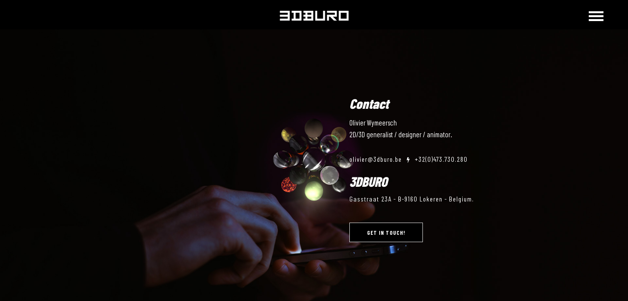

--- FILE ---
content_type: text/html
request_url: https://3dburo.be/contact.html
body_size: 2387
content:
<!DOCTYPE HTML>
<html lang="en">
    <head>
                <!-- Global site tag (gtag.js) - Google Analytics -->
                <script async src="https://www.googletagmanager.com/gtag/js?id=UA-28720835-1"></script>
                <script>
                window.dataLayer = window.dataLayer || [];
                function gtag(){dataLayer.push(arguments);}
                gtag('js', new Date());
                gtag('config', 'UA-28720835-1');
                </script>
        <!--=============== basic  ===============-->
        <meta charset="UTF-8">
        <title>3DBURO - New Media & Design Studio</title>
        <meta name="viewport" content="width=device-width, initial-scale=1.0, minimum-scale=1.0, maximum-scale=1.0, user-scalable=no">
        <meta name="robots" content="index, follow"/>
        <meta name="keywords" content=""/>
        <meta name="description" content=""/>
        <!--=============== css  ===============-->	
        <link type="text/css" rel="stylesheet" href="css/reset.css">
        <link type="text/css" rel="stylesheet" href="css/plugins.css">
        <link type="text/css" rel="stylesheet" href="css/style.css">
        <link type="text/css" rel="stylesheet" href="css/yourstyle.css">
        <!--=============== favicons ===============-->
        <link rel="shortcut icon" href="images/favicon.ico">
    </head>
    <body>
        <div class="loader">
            <div class="tm-loader">
                <div id="circle"></div>
            </div>
        </div>
        <!--================= main start ================-->
        <div id="main">
            <!--=============== header ===============-->
            <header>
                <!-- Nav button-->
                <div class="nav-button">
                    <span class="nos"></span>
                    <span class="ncs"></span>
                    <span class="nbs"></span>
                </div>
                <!-- Nav button end -->
                <!-- Logo--> 
                <div class="logo-holder">
                    <a href="index.html" class="abl ajaxPageSwitchBacklink"><img src="images/logo.svg" alt=""></a>
                </div>
                <!-- Logo  end--> 
                <!-- Header  title --> 
                <div class="header-title">
                    <h2><a class="ajax" href="#"></a></h2>
                </div>
                <!-- Header  title  end-->
                <!-- share -->
                <div class="show-share isShare">
                    <span>Share</span>
                    <i class="fa fa-share-alt-square"></i>            
                </div>
                <!-- share  end-->				
            </header>
            <!-- Header   end-->
            <!--=============== wrapper ===============-->	
            <div id="wrapper">
                <!--=============== content-holder ===============-->
                <div class="content-holder elem scale-bg2 transition3">
                    <!-- Page title -->
                    <div class="dynamic-title">Contact</div>
                    <!-- Page title  end--> 
                    <!--  Navigation --> 
                    <div class="nav-overlay"></div>
                    <div class="nav-inner isDown">
                        <nav>
                            <ul>
                                <li><a href="index.html" class="abl ajaxPageSwitchBacklink">Work</a> </li>
                                <li><a href="about.html" class="abl ajaxPageSwitchBacklink">About</a></li>
                                <li><a href="contact.html" class="abl ajaxPageSwitchBacklink">Contact</a></li>
                            </ul>
                        </nav>
                    </div>
                    <!--  Navigation end --> 



                    <!--  Content -->
                    <div class="content full-height">
                         <!--  fixed-column 
                    <div class="fixed-column">
                    <div class="bg" style="background-image:url(images/bg/1.jpg)" ></div>
                    </div>-->

                   <!-- <div class="bg" style="background-image:url(portfolio/images/LiquidShapeCycle_004_155.jpg)"></div> -->

                   <div class="bg" style="background-image:url(portfolio/images/BG_Contact_Hands_Mystical.jpg)"></div>
                    <!-- <video autoplay loop class="background-video"><source src="video/ORKA_001.mp4"  alt=""></video>-->

                    
        <!--  fixed-column end-->
                        <!--  wrapper-inner  --> 
                        <div class="wrapper-inner">
                            <!--  align-content  --> 
                            <div class="align-content">
                                <section>
                                       
                                   
                                    <div class="container small-container">
                                       <ul class="contact-list">
                                            <li><h3 class="dec-text">Contact</h3>
                                                <p>Olivier Wymeersch<br>2D/3D generalist / designer / animator.</p>
                                            </li>
                                            
                                            <li>
                                                <a href="mailto:olivier@3dburo.be" class="abl ajaxPageSwitchBacklink">olivier@3dburo.be</a>
                                                    &nbsp; &nbsp;
                                                    <i class="fa fa-bolt"></i>
                                                    &nbsp; &nbsp;
                                                    <a href="#" class="abl ajaxPageSwitchBacklink">+32(0)473.730.280</a>
                                                  <br>
                                                </li>
                                            
                                            <li><h3 class="dec-text">3DBURO</h3>
                                                <a href="#">Gasstraat 23A - B-9160 Lokeren - Belgium.</a>
                                            </li>
                                           
                                           
                                        </ul>
                                        <a href="#" class=" btn anim-button   trans-btn   transition  fl-l showform"><span>Get in touch!</span><i class="fa fa-keyboard-o"></i></a>
                                    </div>
                                </section>
                            </div>
                            <!--  align-content  end--> 
                            <!--  contact-form-holder  --> 
                            <div class="contact-form-holder">
                                <div class="close-contact"></div>
                                <div class="align-content">
                                    <section>
                                        <div id="contact-form">
                                            <!-- <h3 class="dec-text">Get In Touch!</h3> -->
                                            <div id="message"></div>
                                            <form method="post" action="php/contact.php" name="contactform" id="contactform">
                                                <input name="name" type="text" id="name"  onClick="this.select()" value="Name" >
                                                <input name="email" type="text" id="email" onClick="this.select()" value="E-mail" >            
												<input type="text"  name="phone" id="phone" onClick="this.select()" value="Phone" /> 
                                                <textarea name="comments"  id="comments" onClick="this.select()" >Message</textarea>
                                                    <div class="verify-wrap">
                                                        <span class="verify-text">Question: 3 + 4 = ?</span> 
                                                        <input name="verify" type="text" id="verify" onClick="this.select()" value="0" >
                                                    </div>   
                                                <button type="submit"  id="submit"><span>Send </span> <i class="fa fa-long-arrow-right"></i></button>          										           											
                                            </form>
                                        </div>
                                    </section>
                                </div>
                            </div>
                            <!--  contact-form-holder end -->
                        </div>
                       


                       
                       

                    <!--  Content  end --> 
                    <!-- share  -->
                    <div class="share-inner">
                        <div class="share-container  isShare"  data-share="['facebook','email','twitter','linkedin']"></div>
                        <div class="close-share"></div>
                    </div>
                    <!-- share end -->
                </div>
                <!-- Content holder  end -->
            </div>
            <!-- wrapper end -->
           <!--=============== footer ===============-->
           <footer>
            <div class="policy-box">
                <span>&#169; <a href="http://www.3dburo.be" alt="">3DBURO</a> 2012-2021.  /  All rights reserved.</span>
            </div>
            <div class="footer-social">
                <ul>
                    <li><a href="contact.html" target="_blank"><i class="fa fa-bolt"></i></a>
                    <li><a href="https://www.instagram.com/3dburo/" target="_blank"><i class="fa fa-instagram"></i></a>
                    <li><a href="https://www.facebook.com/3dburo" target="_blank" title="facebook"><i class="fa fa-facebook"></i></a></li>
                    <li><a href="https://vimeo.com/3dburo" target="_blank" title="Vimeo"><i class="fa fa-vimeo-square"></i></a></li>
                    <li><a href="http://be.linkedin.com/pub/olivier-wymeersch/27/291/200" target="_blank" title="Linkedin"><i class="fa fa-linkedin"></i></a></li>
                </ul>
            </div>
        </footer>
        <!-- footer end -->
    </div>
    <!-- Main end -->
    <!--=============== google map ===============-->
    <script src="https://maps.googleapis.com/maps/api/js?key=YOUR_API_KEY" type="text/javascript"></script> 
    <!--=============== scripts  ===============-->
    <script type="text/javascript" src="js/jquery.min.js"></script>
    <script type="text/javascript" src="js/plugins.js"></script>
    <script type="text/javascript" src="js/core.js"></script>
    <script type="text/javascript" src="js/scripts.js"></script>
</body>
</html>

--- FILE ---
content_type: text/css
request_url: https://3dburo.be/css/style.css
body_size: 8972
content:
@charset "utf-8";
/*======================================

 [ -Main Stylesheet-
  Theme: Dogma
  Version: 1.0
  Last change: 17/08/2018 ]
  	+++Fonts +++
	++++General Styles++++
	++++Typography ++++
	++++Page preload ++++
	++++Content Styles ++++
	++++Header ++++
	++++Navigation ++++
	++++Home pages ++++
	++++Services ++++
	++++Contact ++++
	++++Share ++++
	++++Footer ++++
	++++Portfolio+++++
	++++ Links ++++
	++++Blog ++++
	++++404 ++++
	++++Media ++++

*/
/*-------------Import fonts ---------------------------------------*/

@import url('https://fonts.googleapis.com/css?family=Barlow+Condensed:400,500,700,800');

/*
@font-face {
	font-family:'FuturaPT-Book';
	src: url('../fonts/FuturaPT-Book_gdi.eot');
	src: url('../fonts/FuturaPT-Book_gdi.eot?#iefix') format('embedded-opentype'),
		url('../fonts/FuturaPT-Book_gdi.woff') format('woff'),
		url('../fonts/FuturaPT-Book_gdi.ttf') format('truetype'),
		url('../fonts/FuturaPT-Book_gdi.svg#FuturaPT-Book') format('svg');
}
@font-face {
	font-family:'futurastd-bold';
	src: url('../fonts/futurastd-bold.eot');
	src: url('../fonts/futurastd-bold.eot?#iefix') format('embedded-opentype'),
		url('../fonts/futurastd-bold.woff') format('woff'),
		url('../fonts/futurastd-bold.ttf') format('truetype'),
		url('../fonts/futurastd-bold.svg#FuturaPT-Book') format('svg');
}*/

/*-------------General Style---------------------------------------*/
html{
	/* overflow-x:hidden !important; */
	height:100%;

	overflow-y: hidden !important; /* Hide vertical scrollbar */
    overflow-x: hidden !important; /* Hide horizontal scrollbar */
}
body{
	margin: 0;
	padding: 0;
	/*font-family: 'FuturaPT-Book';*/
	font-family: 'Barlow Condensed', sans-serif;
	font-weight: 400;
	font-size: 12px;
	color: #FFF;
	background:#000;
	height:100%;
	text-align:center;
}
@-o-viewport {width: device-width;}
@-ms-viewport {width: device-width;}
@viewport {width: device-width;}
/*--------------Typography--------------------------------------*/
h1 {
	font-size: 4.46666666667em;
	text-transform: uppercase;
	font-weight: 400;
	line-height: 1.17em;
}
h2 {
	font-size: 3.2em;
	font-weight: 300;
}
h3 {
	font-size: 2em;
}
h4 {
	font-size: 1.5em;
	font-weight: 200;
}
h5 {
	font-size: 1.0em;
	font-weight: 200;
}
h6 {
	font-size: 0.9em;
	font-weight: 200;
}
p {
	text-align:left;
	font-size:15px;
	line-height:24px;
	padding-bottom:10px;
}
blockquote {
	float:left;
	padding: 10px 20px;
	margin: 0 0 20px;
	font-size: 17.5px;
	border-left: 15px solid #eee;
}
blockquote p {
	font-family: Georgia, "Times New Roman", Times, serif;
	font-style:italic;
	color:#494949;
}


.break {
	border-top: 1px solid #494949;
	padding-top: 18px;
	padding-bottom: 18px;
}

.break-space {
	/*border-top: 1px solid #494949;*/
	padding-top: 18px;
	padding-bottom: 18px;
}

/* ---------Page preload--------------------------------------*/
.loader {
	position:fixed;
	top:50% !important;
	left:50%;
	width:50px;
	height:50px;
	z-index:100;
	margin-left:-25px;
}
.tm-loader,
.tm-loader #circle{
	width: 50px;
	height: 50px;
	-webkit-border-radius: 50%;
	-moz-border-radius: 50%;
	border-radius: 50%;
	background: none;
	-webkit-transform-origin: center center;
	    -ms-transform-origin: center center;
	    	transform-origin: center center;
}
.tm-loader {
	width: 50px;
	height: 50px;
	margin: -25px 0 0 -25px;
	position: absolute;
	top: 50%;
	left: 50%;
	-webkit-animation:preloader-outer 1.5s ease infinite;
	   -moz-animation:preloader-outer 1.5s ease infinite;
	     -o-animation:preloader-outer 1.5s ease infinite;
	        animation:preloader-outer 1.5s ease infinite;
}
.tm-loader #circle{
	-webkit-animation:preloader 3s ease infinite;
	   -moz-animation:preloader 3s ease infinite;
	     -o-animation:preloader 3s ease infinite;
	        animation:preloader 3s ease infinite;
}
.tm-loader #circle{
	border: 20px solid  rgb(46, 42, 42);
}
.tm-loader #circle   {
	border-bottom: 20px solid #CCC;
}

@-webkit-keyframes preloader-outer{
	from { opacity: 1;	-webkit-transform: rotate( 0deg ); }
	to	 { opacity: 1;	-webkit-transform: rotate( 360deg ); }
}
@keyframes preloader-outer{
	from { opacity: 1;	transform: rotate( 0deg ); }
	to	 { opacity: 1;	transform: rotate( 360deg ); }
}
@-webkit-keyframes preloader{
	0% { opacity: 0.3; }
	50%	 { opacity: 1; }
	100% { opacity: 0.3; }
}
@keyframes preloader{
	0% { opacity: 0.3; }
	50%	 { opacity: 1; }
	100% { opacity: 0.3; }
}
.l-line {
	position:fixed;
	top:0;
	left:0;
	width:100%;
	height:4px;
	z-index:10000;
	display:none;
	background:#f4f4f4;
}
.l-line span{
	position:absolute;
	top:0;
	left:0;
	width:0;
	height:4px;
	background:#000;
}
/* ---------Content Styles--------------------------------------*/
#main{
	height:100%;
	width:100%;
	position:absolute;
	top:0;
	left:0;
	z-index:2;
	opacity:1;
}
#wrapper{
	height:100%;
	margin-left:0;
	vertical-align:top;
	position: absolute;
	left:0;
	top:0;
	right:0;
	z-index:2;
	width:100%;
	overflow:hidden;
}
.content-holder{
	vertical-align: top;
	position: absolute;
	left:0;
	top: 0;
	right: 0;
	bottom:0;
	z-index: 2;
	-webkit-transition: all 500ms linear;
    -moz-transition: all 500ms linear;
    -o-transition: all 500ms linear;
    -ms-transition: all 500ms linear;
    transition: all 500ms linear;
	padding-top:60px;
}
.scale-bg2 {
	opacity:0;
}
.container{
	max-width: 1224px;
	width:92%;
	margin:0 auto;
	position: relative;
	z-index:2;
}
.content {
	width:100%;
	position:relative;
	z-index:2;
	float:left;
	padding-bottom:50px;
}
.full-height {
	height:100%;
}
.bg {
	position:absolute;
	top:0;
	left:0;
	width:100%;
	height:100%;
	background-size: cover;
	background-attachment: scroll  ;
	background-position: center  ;
	background-repeat:repeat;
	background-origin: content-box;
}
.full-height-parallax {
	position: absolute;
	top:0;
	left:0;
	width:100%;
	height:100%;
	overflow:hidden;
	z-index:2;
}
.respimg {
	width:100%;
	height:auto;
}
.overlay {
	position:absolute;
	top:0;
	left:0;
	width:100%;
	height:100%;
	background:#000;
	opacity:0.2;
	z-index:2;
}
.resp-video {
    position: relative;
	/*padding-bottom: 56.25%;*/
	padding-bottom: 50%;
    padding-top: 0px; height: 0; overflow: hidden;
	margin-bottom:0px;

}
.resp-video iframe,
.resp-video object,
.resp-video embed {
    position: absolute;
    top: 0;
    left: 0;
    width: 100%;
    height: 100%;
padding:0px;

}
.fixed-column {
	position:fixed;
	top:60px;
	left:0;
	bottom:50px;
	width:50%;
}
.wrapper-inner {
	float:right;
	background:rgba(0, 0, 0, 0);
	width:50%;
	position:relative;
	height:100%;
	padding:0 50px;
}
.align-content {
	position:relative;
	top:50%;
	float:left;
	width:100%;
}
.small-container {
	max-width:550px;
}
.dec-text {
	font-size:28px;
	/*text-transform:uppercase;*/
	font-weight: 900;
	font-style: italic;
	position:relative;
	float:left;
	text-align:left;
	width:100%;
	padding-bottom:10px;
	/*color: rgb(177, 165, 162);*/
}
/*------   Header  ------------------------------------------------------*/
header {
	position:fixed;
	top:-62px;
	left:0;
	width:100%;
	height:60px;
	z-index:20;
	overflow:hidden;
	background: rgba(0, 0, 0, 0.6);
	/*background: rgba(174, 0, 3, 0.8);*/
	/*border-bottom:1px solid rgba(0,0,0,0.1);*/
	-webkit-transform: translate3d(0,0,0);
}
.logo-holder {
	position:relative;
	margin:0 auto;
	line-height:60px;
	max-width:150px;
}
.header-title {
	position:absolute;
	top:3px;
	left:100px;
	line-height:60px;
	z-index:6;
	display:none;
}
.header-title h2 {
	color:#fff;
	font-size:13px;
	text-transform:uppercase;
	position:relative;
	text-align:left;
	letter-spacing:2px;
	font-weight:700;
}
.header-title h2:hover {
	/*text-decoration:line-through;*/
	text-decoration:none;
}
.at {
	position:relative;
	top:50%;
}
/*------   Navigation ------------------------------------------------------*/
.nav-button{
	position:absolute;
	top:23px;
	right:50px;/*left*/
	z-index:21;
	width: 30px;
	height:40px;
	line-height:40px;
	cursor:pointer;
}
.nav-button span{
	width:100%;
	float:right;/*left*/
	margin-bottom:4px;
	height:4px;
	background:#fff;
	position:relative;
	-webkit-transition: all 0.2s ease-in-out;
	-moz-transition: all 0.2s ease-in-out;
	-o-transition: all 0.2s ease-in-out;
	-ms-transition: all 0.2s ease-in-out;
	transition: all 0.2s ease-in-out;
}
.nav-button.cmenu .nbs{
	opacity:0;
}
.nav-button .nbs:before {
	content:'';
	position:absolute;
	top:0;
	left:0;
	width:0;
	height:100%;

	-webkit-transition: all 0.2s ease-in-out;
	-moz-transition: all 0.2s ease-in-out;
	-o-transition: all 0.2s ease-in-out;
	-ms-transition: all 0.2s ease-in-out;
	transition: all 0.2s ease-in-out;
}
.nav-button:hover .nbs:before {
	width:100%;
	height:100%;
}
.nav-button.cmenu .nos  {
	-webkit-transform: rotate(-45deg);
	-moz-transform: rotate(-45deg);
	-o-transform: rotate(-45deg);
	-ms-transform: rotate(-45deg);
	transform: rotate(-45deg);
	margin-bottom:0;
	top:9px;
	background:#ffffff;
}
.nav-button.cmenu .ncs{
	-webkit-transform: rotate(45deg);
	-moz-transform: rotate(45deg);
	-o-transform: rotate(45deg);
	-ms-transform: rotate(45deg);
	transform: rotate(45deg);
	margin-bottom:0;
	top:5px;
	background:#ffffff;
}
.nav-overlay {
	width:100%;
	height:100%;
	background:rgba(51,51,51,0.71);
	position:fixed;
	top:60px;
	left:0;
	right:0;
	bottom:0;
	z-index:4;
	-webkit-transition: all 0.5s ease-in-out;
	-moz-transition: all 0.5s ease-in-out;
	-o-transition: all 0.5s ease-in-out;
	-ms-transition: all 0.52s ease-in-out;
	transition: all 0.5s ease-in-out;
	visibility:hidden;
	opacity:0;
}
.visover {
	visibility:visible;
	opacity:1;
}
.nav-inner {
	position:fixed;
	top:0px;
	/*left:-300px;*/
	left: -100%;/*-50%*/
	/*width:250px;*/
	width: 100%;/*50*/

	bottom:50px;
	z-index:5;
	background:rgba(0, 0, 0, 0.8);
	padding:50px;
	overflow:hidden;
	-webkit-transition: all 0.2s ease-in-out;
	-moz-transition: all 0.2s ease-in-out;
	-o-transition: all 0.2s ease-in-out;
	-ms-transition: all 0.2s ease-in-out;
	transition: all 0.2s ease-in-out;
}

.nav-inner-subtle {
	position:fixed;
	top:0px;
	/*left:-300px;*/
	left: -100%;/*-50%*/
	/*width:250px;*/
	width: 100%;/*50*/

	bottom:50px;
	z-index:5;
	background:rgba(0, 0, 0, 0.4);
	padding:50px;
	overflow:hidden;
	-webkit-transition: all 0.2s ease-in-out;
	-moz-transition: all 0.2s ease-in-out;
	-o-transition: all 0.2s ease-in-out;
	-ms-transition: all 0.2s ease-in-out;
	transition: all 0.2s ease-in-out;
}


.nav-inner.vismen {
	left:0;
}
.nav-inner nav {
	width:100%;
	float:left;
	position:relative;
	padding-top:100px;
}
.nav-inner nav li {
	float:left;
	width:100%;
	padding:0px 0;/*14px 0*/
	position:relative;
	text-align:left;
	/*border-bottom:1px solid rgba(255,255,255,0.21)*/
}
.nav-inner nav li a {
	color:#fff;
	font-size:80px;
	/*text-transform:uppercase;*/
	position:relative;
	text-align:left;
	letter-spacing:0px;
	font-weight:900;
	font-style: italic;
	text-shadow: 2px 2px 4px #000;
}
.nav-inner nav li a.active {
	color:#ccc;
}
.nav-inner nav li a.active:hover {
	color:#fff;
}
.nav-inner nav li a  , .nav-inner nav li.subnav a i.subnavicon   {
	-webkit-transition: all 200ms linear;
    -moz-transition: all 200ms linear;
    -o-transition: all 200ms linear;
    -ms-transition: all 200ms linear;
    transition: all 200ms linear;
}
.nav-inner nav li:hover:before {
 	opacity:1;
}
.nav-inner nav li.subnav  i.subnavicon {
	position:absolute;
	bottom:6px;
	right:10px;
	z-index:5;
	color:#ccc;
	font-size:12px;
}
.nav-inner nav li.subnav:hover i.subnavicon {
	-webkit-transform: rotate(90deg);
	-moz-transform: rotate(90deg);
	-o-transform: rotate(90deg);
	-ms-transform: rotate(90deg);
	transform: rotate(90deg);
}
.nav-inner nav li.subnav ul li  i.subnavicon {
	display:none;
}
.nav-inner nav li ul {
	display:none;
	float:left;
	width:100%;
	padding:20px 0 0 20px;
	border-left:1px solid #eee;
}
.nav-inner nav li ul li {
	border:none;
	padding:8px 0;
}
.nav-inner nav li ul li a {
	text-transform:none;
	font-size:12px;
	color:#666;
	letter-spacing:1px;
}
.nav-inner nav li ul li a:hover {
	/*text-decoration:line-through;*/
	text-decoration:none;
}
.dynamic-title {
	display:none;
}
/*------   Home  ------------------------------------------------------*/
.slideshow-holder , .slideshow-item , .slideshow-item .item , .full-height-wrap , .synh-slider-holder , .synh-slider {
	float:left;
	width:100%;
	height:100%;
	position:relative;
	z-index:1;
}
.slideshow-item .item , .synh-slider .item {
	width:100%;
	height:100%;
	position:relative;
}
.slideshow-holder .overlay {
	opacity:0.4;
	z-index:3;
}
.enter-wrap-holder {
	position:absolute;
	top:50%;
	left:30%;
	width:350px;
	margin-left:-175px;
	z-index:10;
}
.cent-holder {
	left:50%;
}
.enter-wrap {
	float:left;
	width:100%;
}
.enter-wrap h3 {
	font-size:32px;
	text-transform:uppercase;
	text-align:left;
	float:left;
	width:100%;
	margin-bottom:30px;
	line-height:45px;
	color:#fff;
}
.wht-bg  .enter-wrap h3 {
	text-align:center;
	margin-bottom:10px;
}
.wht-bg {
	width:100%;
	left:0;
	margin-left:0;
}
.enter-wrap h4 {
	float:left;
	width:100%;
	text-align:left;
	margin-top:20px;
	padding-top:20px;
	border-top:1px solid #eee;
	font-size:13px;
	text-transform:uppercase;
	letter-spacing:2px;
}
.column-wrap {
	width:30%;
	left:0;
	margin-left:0;
	padding-left:10%;
}
.enter-wrap h4:hover {
	/*text-decoration:line-through;*/
	text-decoration:none;
}
.hero-grid {
	float:left;
	width:50%;
	height:50%;
	position:relative;
	overflow:hidden;
}
.hero-slider , .hero-slider .item{
	float:left;
	width:100%;
	height:100%;
	position:relative;

}
.big-column{
	height:100%;
	width:30%;
}
.small-column {
	width:70%;
}
.synh-wrap-holder {
	position:fixed;
	top:0;
	left:0;
	width:100%;
	z-index:10;
	height:100%;
	overflow:hidden;
	padding-left:20%;
	-webkit-transform: translate3d(0,0,0);
}
.synh-wrap {
	float:left;
	position:relative;
	max-width:350px;
	top:50%;
}
.synh-wrap .item h3 {
	font-size:32px;
	text-transform:uppercase;
	position:relative;
	float:left;
	text-align:left;
	padding-top:10px;
	letter-spacing:1px;
	padding:12px 0;
	color:#fff;
}
.synh-wrap .item h3 a {
	color:#fff;
}
.synh-wrap .item h4 {
	 float:left;
	 font-size:14px;
	 text-align:left;
	 color:#fff;
	 width:100%;
	text-transform:uppercase;
	padding-bottom:20px;
}
.customNavigation.fhsln {
	position:absolute;
	top:50%;
	right:10px;
	height:82px;
	margin-top:-41px;
	z-index:13;
}
.customNavigation.fhsln a {
	width:40px;
	height:40px;
	background:#000;
	margin-left:1px;
	float:left;
	cursor:pointer;
	line-height:40px;
	color:#fff;
	font-size:15px;
}
.media-container {
	position:absolute;
	top:0;
	left:0;
	width:100%;
	height:100%;
	overflow:hidden;
}
.video-mask {
	position:absolute;
	top:0;
	left:0;
	width:100%;
	height:100%;
	z-index:1;
}
.mob-bg {
	display:none;
}
/*------ Services------------------------------------------------*/
.services-holder {
	float:left;
	width:100%;
	margin-top:70px;
}
.services-item {
	float:left;
	width:100%;
	position:relative;
	padding:120px 0;
	background:#000;
	margin-bottom:0px;
}
.services-box-info {
	float:left;
	width:50%;
	position:relative;
	padding:0 50px;
}
.services-box-info ul {
	float:left;
	text-align:left;
	padding-left:20px;
}
.services-box-info ul li {
	font-size:13px;
	list-style:circle;
	text-align:left;
	text-transform:uppercase;
	font-weight: 700;
	position:relative;
	float:left;
	width:100%;
	padding:10px 0;
}
.lft-info {
	float:left;
}
.rft-info {
	float:right;
}
.services-box-info h4{
	font-size:22px;
	text-transform:uppercase;
	font-weight: 700;
	position:relative;
	float:left;
	text-align:left;
	width:100%;
	padding-bottom:30px;
}
.serv-img{
	position:absolute;
	top:0;
	width:50%;
	height:100%;
}
.lft-img {
	left:0;
}
.rft-img {
	right:0;
}
/*------ Contacts------------------------------------------------*/
.contact-list {
	float:left;
	width:100%;
	margin-top:30px;
}
.contact-list li {
	width:100%;
	float:left;
	margin-bottom:20px;
	text-align:left;
}
.contact-list li span {
	float:left;
	width:100%;
	margin-bottom:6px;
	color:rgb(255, 165, 30);
	font-size:12px;
	text-transform:uppercase;
	font-weight: 700;
}
.contact-list li a {
	font-size:14px;
	letter-spacing:1px;
}
.contact-list li a:hover {
		/*text-decoration:line-through;*/
		text-decoration:none;
}
.map-box {
	float:left;
	width:100% ;
	height:100%;
	position:relative;
}
#map-canvas {
	position:absolute;
	top:0;
	left:0;
	width:100% ;
	height:100%;
}
.contact-form-holder {
	position:fixed;
	top:0;
	right:0;
	width:50%;
	height:0;
	background:rgba(0, 0, 0, 0.9);
	z-index:2;
	overflow:hidden;
 	-webkit-transition: all 500ms linear;
    -moz-transition: all 500ms linear;
    -o-transition: all 500ms linear;
    -ms-transition: all 500ms linear;
    transition: all 500ms linear;
}
.visform {
	height:100%;
}
#comment-form{
	width:100%;
	float:left;
	margin-top:30px;
}
#contact-form {
	max-width:90%;
	margin:0 auto;
	font-family: 'Barlow Condensed', sans-serif;
	font-weight: 400;
	font-size: 12px;
}
#contact-form input[type="text"] , #contact-form textarea , #comment-form input[type="text"]  , #comment-form textarea{
	float:left;
	width: 100%;
	background:none;
	margin-bottom:20px;
	height:50px;
	border-radius: none;
	position:relative;
	z-index:20;
	padding-left:10px;
	border-radius: 0;
	color:#fff;
	border:0px;
	border-bottom:1px solid #ccc;
	-webkit-appearance: none;
	font-family: 'Barlow Condensed', sans-serif;
	font-size: 25px;
	font-style: italic;
	font-weight: 700;

}
#contact-form textarea  , #comment-form textarea {
	height:170px;
	resize:none;
	overflow: auto;
	background:none;
	overflow: auto;
	box-shadow: none;
	font-family: 'Barlow Condensed', sans-serif;
	font-size: 25px;
	font-style: italic;
	font-weight: 700;
}
#submit	{
	float:left;
	border:none;
	background:none;
	padding:15px 30px 15px 0;
	line-height:17px;
	cursor:pointer;
	letter-spacing:0px;
	font-size:15px;
	color:#fff;
	-webkit-appearance: none;
	-webkit-transition: all 200ms linear;
    -moz-transition: all 200ms linear;
    -o-transition: all 200ms linear;
    -ms-transition: all 200ms linear;
	transition: all 200ms linear;
	font-family: 'Barlow Condensed', sans-serif;
	font-size: 25px;
	font-style: italic;
	font-weight: 700;
}
#submit:hover {
	 color:#f4421a;
}
#submit i , .to-top i {
	-webkit-transition: all 200ms linear;
    -moz-transition: all 200ms linear;
    -o-transition: all 200ms linear;
    -ms-transition: all 200ms linear;
    transition: all 200ms linear;
}
#submit:hover i {
	color:#000;
}
.verify-wrap {
	float:left;
	width:100%;
	margin:15px 0;
}
.verify-text {
	float:left;
	margin-right:20px;
	width:100%;
	text-align:left;
}
#contact-form input#verify[type="text"] {
	float:left;
	width:70px !important;
}
.error_message {
	text-align:left;
	font-size:13px;
	max-width:450px;
	position:relative;
	padding:10px;
}
#success_page h3{
	text-align:left;
	font-size:18px;
}
#success_page p {
	margin-top:10px;
	text-align:left;
	padding:6px 6px 6px 0;
	color:#fff;
}
#message fieldset {
	border:none;
}
/*------ share------------------------------------------------*/
.show-share {
	position:absolute;
	top:19px;
	left:50px;
	z-index:21;
	cursor:pointer;
	opacity:0.5;
	-webkit-transition: all 400ms linear;
    -moz-transition: all 400ms linear;
    -o-transition: all 400ms linear;
    -ms-transition: all 400ms linear;
	transition: all 400ms linear;
	/*hide*/
	display:none;
}
.show-share.isShare {
	 opacity:1;
}
.close-share  , .close-contact{
	position:absolute;
	top:80px;
	right:70px;
	width:40px;
	height:40px;
	cursor:pointer;
	overflow:hidden;
	-webkit-transform: rotate(45deg);
	-moz-transform: rotate(45deg);
	-o-transform: rotate(45deg);
	-ms-transform: rotate(45deg);
	transform: rotate(45deg);
}
.close-share:hover:before , .close-contact:hover:before {
	height:50%;
}
.close-share:hover:after  , .close-contact:hover:after{
	width:50%;
}
.close-share:before , .close-share:after , .close-contact:after , .close-contact:before {
	content:'';
	position:absolute;
	background:#f4421a;
	-webkit-transition: all 400ms linear;
    -moz-transition: all 400ms linear;
    -o-transition: all 400ms linear;
    -ms-transition: all 400ms linear;
    transition: all 400ms linear;
}
.close-share:before , .close-contact:before {
	width:1px;
	height:100%;
	top:1px;
	left:50%;
}
.close-share:after , .close-contact:after {
	width:100%;
	height:1px;
	top:50%;
	left:1px;
}
.show-share i {
	font-size:14px;
	padding:6px 0 0 6px;
}
.show-share span {
	color:#FFF;
	font-size:13px;
	text-transform:uppercase;
	position:relative;
	text-align:left;
	letter-spacing:2px;
	font-weight:700;
	display:none;
}
.show-share span:hover {
		/*text-decoration:line-through;*/
		text-decoration:none;
}
.share-inner {
	position:fixed;
	z-index:200;
	right:0;
	top:60px;
	visibility:hidden;
	width:50%;
	background:#000;
	-webkit-transition: all 400ms linear;
    -moz-transition: all 400ms linear;
    -o-transition: all 400ms linear;
    -ms-transition: all 400ms linear;
    transition: all 400ms linear;
	height:0;
	padding-bottom:61px;
	overflow:hidden;
	display:none;
}
.visshare {
	visibility:visible;
	height:100%;
}
.share-container {
	position:relative;
	top:40%;
	 width:350px;
	 margin-left:-175px !important;
	left:50%;
	height:100%;
	opacity:0;
	-webkit-transition: all 400ms linear;
    -moz-transition: all 400ms linear;
    -o-transition: all 400ms linear;
    -ms-transition: all 400ms linear;
    transition: all 400ms linear;

}
.vissc{
	opacity:1;
}
.share-icon {
	float:left;
	display:block;
	width:100%;
	position:relative;
	line-height:40px;
	z-index:400;
}
.share-icon:hover {
	/*text-decoration:line-through;*/
	text-decoration:none;
}
.share-icon:before{
	color:#FFF;
	font-size:13px;
	text-transform:uppercase;
	position:relative;
	text-align:left;
	letter-spacing:2px;
	font-weight:700
}
.share-icon-digg:before {
    content: "digg";
}
.share-icon-email:before  {
    content: "email";
}
.share-icon-flickr:before  {
    content: "flickr";
}
.share-icon-foursquare:before  {
    content: "foursquare";
}
.share-icon-rss:before {
    content: "rss";
}
.share-icon-facebook:before  {
    content: "facebook";
}
.share-icon-twitter:before {
    content: "twitter";
}
.share-icon-tumblr:before {
   content: "tumblr";
}
.share-icon-linkedin:before {
     content: "linkedin";
}
.share-icon-vimeo:before {
   content: "vimeo";
}
.share-icon-instagram:before {
    content: "instagram";
}
.share-icon-pinterest:before {
    content: "pinterest";
}
.share-icon-googleplus:before {
   content: "googleplus";
}
.share-icon-in1:before {
    content: "in1";
}
.share-icon-stumbleupon:before {
    content: "stumbleupon";
}
/*------  footer ------------------------------------------------------*/
footer {
	position:fixed;
	bottom:-61px;
	left:0;
	width:100%;
	height:50px;
	z-index:1; /*10*/
	/*background: rgba(0, 0, 0, 0.6);*/
	/*background: rgba(174, 0, 3, 0.8);*/
	line-height:50px;
	padding:0 50px;
	-webkit-transform: translate3d(0,0,0);
}
.footer-social {
	float:right;
	color: #fff;
	z-index: 7 !important;
	display: none;
}
.footer-social li {
	float:left;
}
.footer-social li a {
	padding:0 8px;
	text-shadow: 2px 2px 2px #000;
}
.footer-social li a span {
	font-size: 10px;
	/*text-transform: uppercase;*/
	/*letter-spacing: 2px;*/
	color: #fff;
	font-weight:400;

}
.footer-social li a span:hover {
		/*text-decoration:line-through;*/
		text-decoration:none;
}
.footer-social li a i {
	/*display:none;*/
}
.policy-box {
	float:left;
	font-size: 10px;
	text-transform: uppercase;
	letter-spacing: 1px;
	color: #fff;
	font-weight:400;
	text-shadow: 2px 2px 2px #000;
}
.policy-box span {
	float:left;
}
.to-top {
	position:absolute;
	top:-41px;
	right:51px;
	opacity:0;
	width:40px;
	height:40px;
	margin-top:-12px;
	line-height:40px;
	cursor:pointer;
	font-size:20px;
	visibility:hidden;
	background: rgba(0,0,0,0.81);
	color:#FFF;
	-webkit-transition: all 300ms linear;
    -moz-transition: all 300ms linear;
    -o-transition: all 300ms linear;
    -ms-transition: all 300ms linear;
    transition: all 300ms linear;
}
.vistotop {
	opacity:1;
	margin-top:0;
	visibility:visible;
}
.to-top:hover {
	opacity:0.8;
}
/*------  Portfolio ------------------------------------------------------*/
.gallery-items {
	float:left;
	width:100%;
}
.grid-item-holder {
	 float:left;
	 width:100%;
	 height:auto;
	 position:relative;
}
.hid-port-info .grid-item-holder {
	overflow:hidden;
}
.grid-big-pad  .grid-item-holder{
	padding:40px;
}
.grid-small-pad  .grid-item-holder{
	padding:10px;
}
.gallery-item, .grid-sizer {
	width: 25%;
	position:relative;
	float:left;
}
.gallery-item-second,
.grid-sizer-second {
	width: 50%;
}
.gallery-item-three,
.grid-sizer-three {
	width: 75%;
}
.gallery-item img, .grid-sizer img {
	width: 100%;
	height: auto;
	position:relative;
	z-index:1;
}
/*add a six item grid*/
.six-coulms .gallery-item , .six-coulms .grid-sizer{
	width:16.6%;
}
.four-coulms .gallery-item , .four-coulms .grid-sizer{
	width:25%;
}
.three-coulms .gallery-item , .three-coulms .grid-sizer{
	width:33.3%;
}
.three-coulms .gallery-item-second {
	width:66.6%;
}
.gallery-item .overlay {
	z-index:2;
	opacity:0;
}
.wh-info-box {
	position:absolute;
	top:0%;
	left:0%;
	width: 100%;
	height:100%;
	z-index:3;
	overflow:hidden;
	visibility:hidden;
	
}
.wh-info-box-inner {
	position:relative;
	top:50%;
	float:left;
	width:100%;
	-webkit-transition: all 700ms linear;
    -moz-transition: all 700ms linear;
    -o-transition: all 700ms linear;
    -ms-transition: all 700ms linear;
    transition: all 700ms linear;
     -webkit-transition-delay: 0.2s;
     -o-transition-delay: 0.2s;
     -moz-transition-delay: 0.2s;
     transition-delay: 0.2s;
	opacity:0;
	z-index:10;
	
}
.wh-info-box a {
	font-size:28px;
 /*text-transform:uppercase; */
	position:relative;
	z-index:20;
	color: #fff;
	font-weight:900;
	font-style: italic;
	text-shadow: 2px 2px 4px #000;
}
.wh-info-box a:hover {
		/*text-decoration:line-through;*/
		text-decoration:none;
}
.wh-info-box span {
	width:100%;
	margin-top:10px;
	float:left;
	font-size:16px;/*12*/
	text-transform:uppercase;
	position:relative;
	font-weight:700;
	/*color: rgba(174, 0, 3, 1);*/
	color: #f4421a;
	text-shadow: 2px 2px 4px #000;
}
.wh-info-box:before {
	content:'';
	position:absolute;
	top:0;
	left:0;
	width:0;
	height:100%;
	background:rgba(0, 0, 0, 0.8);
	z-index:-1;
	-webkit-transition: all 300ms linear;
    -moz-transition: all 300ms linear;
    -o-transition: all 300ms linear;
    -ms-transition: all 300ms linear;
    transition: all 300ms linear;
}
.gallery-item:hover  .wh-info-box {
	visibility:visible;
}
.gallery-item:hover  .wh-info-box:before{
	width:100%;
}
.gallery-item:hover .wh-info-box-inner {
	opacity:1;
}
.filter-button {
	position:fixed;
	bottom:50px;
	right:0;
	background:#000;
	padding:15px 0;
	color:#fff;
	width:150px;
	cursor:pointer;
	letter-spacing:2px;
	z-index:5;
	-webkit-transition: all 400ms linear;
    -moz-transition: all 400ms linear;
    -o-transition: all 400ms linear;
    -ms-transition: all 400ms linear;
    transition: all 400ms linear;
}
.filvisb {
		/*width:250px;*/
		width: 50%;
}
.filter-nvis-column {
	position:fixed;
	bottom:0;
	right:0;
		/*width:250px;*/
		width: 50%;
	background:#666;
	z-index:4;
	height:0;
	padding:0 50px;
	overflow:hidden;
	-webkit-transition: all 400ms linear;
    -moz-transition: all 400ms linear;
    -o-transition: all 400ms linear;
    -ms-transition: all 400ms linear;
    transition: all 400ms linear;
}
.fnc {
	height:100%;
}
.filter-vis-column {
	position:absolute;
	top:0;
	left:0;
	width:100%;
	height:100%;
	padding:0 50px 0 100px;
}
.filter-nvis-column .gallery-filters , .filter-vis-column  .gallery-filters {
	float:left;
	width:100%;
	position:relative;
	top:50%;
}
.filter-nvis-column .gallery-filters a , .filter-vis-column  .gallery-filters  a {
	float:left;
	width:100%;
	font-size:13px;
	text-transform:uppercase;
	position:relative;
	text-align:left;
	letter-spacing:2px;
	font-weight:bold;
	margin-bottom:10px;
}
.filter-nvis-column .gallery-filters a.gallery-filter-active , .filter-vis-column  .gallery-filters a.gallery-filter-active  {
	color:#ccc;
}
.filter-vis-line {
	float:left;
	width:100%;
	margin-bottom:10px;
	margin-top:10px;
	padding-left:10px;
}
.filter-vis-line  .gallery-filters {
	float:left;
	background:#000;
	/*padding:15px 20px;*/
	padding:5px 5px;
}
.filter-vis-line  .gallery-filters a {
	float:left;
	/* margin-right:20px; */
	font-size:12px;
	text-transform:uppercase;
	position:relative;
	text-align:left;
	letter-spacing:1px;
	font-weight:bold;
	-webkit-transition: all 4000ms cubic-bezier(.19,1,.22,1) 0ms;
  	-moz-transition: all 4000ms cubic-bezier(.19,1,.22,1) 0ms;
	transition: all 4000ms cubic-bezier(.19,1,.22,1) 0ms;
	border:1px solid rgb(131, 126, 126);
	padding: 10px;
}

.filter-vis-line  .gallery-filters a.gallery-filter-active , .filter-vis-line  .gallery-filters a:hover {
	opacity:0.4;
}
.grid-item {
	position:relative;
	float:left;
	width:100%;
	z-index:3;
	padding:20px 10px;
	background:#ff00ff;
}
.grid-item h3 {
	font-size:12px;
	text-transform:uppercase;
	font-weight: 700;
	position:relative;
	float:left;
}
.grid-item h3:hover {
		/*text-decoration:line-through;*/
		text-decoration:none;
}
.grid-item span {
	width:100%;
	float:left;
	text-align:left;
	font-size:14px;
	opacity:0.6;
	margin-top:6px;
}
.popup-gallery .box-item {
	overflow:hidden;
}
.popup-gallery-holder {
	padding-top:20px;
	float:left;
	width:100%;
}
.popup-gallery-holder .box-item  {
	margin-bottom:10px;
	float:left;
	position:relative;
}
.popup-gallery-holder .box-item img {
	width:100%;
	height:auto;
}
.popup-gallery .box-item img {
	position:relative;
	z-index:1;
	-webkit-transition: all 4000ms cubic-bezier(.19,1,.22,1) 0ms;
  	-moz-transition: all 4000ms cubic-bezier(.19,1,.22,1) 0ms;
  	transition: all 4000ms cubic-bezier(.19,1,.22,1) 0ms;
}
.popup-gallery .box-item:hover img {
	-webkit-transform: scale(1.05);
	-moz-transform:scale(1.05);
	transform: scale(1.05);
	opacity:0.5;
}
.popup-gallery .box-item a.popup-link {
	width:40px;
	height:40px;
	position:absolute;
	top:50%;
	left:50%;
	margin-top:0;
	margin-left:-20px;
	line-height:40px;
	z-index:2;
	color:#fff;
	background:#000;
	opacity:0;
	-webkit-transition: all 2000ms cubic-bezier(.19,1,.22,1) 0ms;
  	-moz-transition: all 2000ms cubic-bezier(.19,1,.22,1) 0ms;
  	transition: all 2000ms cubic-bezier(.19,1,.22,1) 0ms;
}
.popup-gallery .box-item:hover a.popup-link {
	opacity:1;
	margin-top:-20px;
}
.scroll-box {
	float:left;
	width:100%;
	position:relative;
	/*padding:10px 20px;*/
}
.scroll-box-item {
	float:left;
	width:100%;
	position:relative;
}
.zoomimage {
	position:absolute;
	top:0px;
	right:0px;
	cursor:pointer;
	z-index:15;
	width:30px;
	height:30px;
	background:rgba(0,0,0,0.91);
}
.zoomimage  i {
	position:absolute;
	top:0;
	left:0;
	width:100%;
	height:100%;
	z-index:1;
	line-height:30px;
	color:#fff;
	-webkit-transition: all 0.4s  ease-in-out;
	-moz-transition: all 0.4s ease-in-out;
	-o-transition: all 0.4s ease-in-out;
	-ms-transition: all 0.4s   ease-in-out;
	transition: all 0.4s  ease-in-out;
}
.zoomimage:hover i {
	-webkit-transform: rotate(-45deg);
	-moz-transform: rotate(-45deg);
	-o-transform: rotate(-45deg);
	-ms-transform: rotate(-45deg);
	transform: rotate(-45deg);
}
.zoomimage img {
	width:30px;
	height:30px;
	opacity:0;
	position:relative;
	z-index:2;
}
.gallery_horizontal {
	float:left;
	width:100%;
	height:100%;
	position:relative;
}
.ifarme-holder {
	float:left;
	width:auto;
	height:100%;
	position:relative;
	-webkit-overflow-scrolling: touch !important;
}
.gallery_horizontal .owl-item img  {
	width: auto;
	position:relative;
	z-index:1;
	height:100%;
}
.gallery_horizontal .owl-item iframe {
	position:relative;
	z-index:1;
	height:100%;
	min-width:800px;
}
.full-width-slider-holder , .full-width-slider , .full-width-slider .item {
	float:left;
	width:100%;
	position:relative;
	height:100%;
}

.zoomimage img , 	.gallery_horizontal .owl-item  .zoomimage img {
	width:30px;
	height:30px !important;
	opacity:0;
	position:relative;
	z-index:2;
}
.horizontal_item {
	overflow:hidden;
	position:relative;
}
.portfolio_item , .horizontal_item  , .swiper-slide{
	cursor:e-resize;
}
.horizontal_item  .port-desc-holder {
	 top:50%;
	 height:auto !important;
}
.resize-carousel-holder  , .ifarme-fwh-holder{
	float:left;
	width:100%;
	height:100%;
	position:relative;
}
.gallery-horizontal-holder .customNavigation {
	position:absolute;
	top:50%;
	right:0;
	width:40px;
	z-index:5;
	height:80px;
	margin-top:-40px;
}
.ifarme-fwh-holder iframe {
	width:100%;
	position:absolute;
	top:0;
	left:0;
	height:100%;

}
.gallery-horizontal-holder .customNavigation a {
	float:left;
	width:40px;
	height:40px;
	line-height:40px;
	font-size:19px;
	cursor:pointer;
	background:#fff;
	margin-bottom:1px;
}
.customNavigation a i {
	 -webkit-transition: all 500ms linear;
    -moz-transition: all 500ms linear;
    -o-transition: all 500ms linear;
    -ms-transition: all 500ms linear;
    transition: all 500ms linear;
}
.custom-slider-holder {
	position:relative;
	float:left;
	width:100%;
}
.full-width-slider-holder .customNavigation a , .custom-slider-holder  .customNavigation a  {
	position:absolute;
	top:50%;
	margin-top:-20px;
	width:40px;
	height:40px;
	line-height:40px;
	font-size:19px;
	cursor:pointer;
	background:#000;
	color:#fff;
	z-index:20;
}
.full-width-slider-holder .customNavigation a.prev-slide  , .custom-slider-holder  .customNavigation a.prev-slide{
	left:30px;
}
.full-width-slider-holder .customNavigation a.next-slide , .custom-slider-holder  .customNavigation a.next-slide {
	right:30px;
}
.vis-info {
	padding-left:350px;
}
.fixed-info-container {
	position:fixed;
	z-index:2;
	top:60px;
	left:0;
	bottom:50px;
	width:350px;
	background:rgba(0, 0, 0, 0.295);
	/*padding:80px 30px 80px 30px;*/
	padding:80px 30px 80px 30px;
	overflow:hidden;
}
.hidden-column {
	left:-350px;
	opacity:0;
}
.show-hid-content {
	position:absolute;
	top:92px;
	left:32px;
	background:rgba(0,0,0,1);
	color:#fff;
	z-index:4;
	font-size:14px;
	cursor:pointer;
	padding:12px 42px;
}
.show-hid-content i {
	position:absolute;
	top:15px;
	right:20px;
	font-size:14px;
	-webkit-transition: all 200ms linear;
    -moz-transition: all 200ms linear;
    -o-transition: all 200ms linear;
    -ms-transition: all 200ms linear;
    transition: all 200ms linear;
	-webkit-transform: rotate(-90deg);
	-moz-transform: rotate(-90deg);
	-o-transform: rotate(-90deg);
	-ms-transform: rotate(-90deg);
	transform: rotate(-90deg);
}
.ishid i{
	-webkit-transform: rotate(0deg);
	-moz-transform: rotate(0deg);
	-o-transform: rotate(0deg);
	-ms-transform: rotate(0deg);
	transform: rotate(0deg);
}
.fw-info-container {
	float:left;
	max-width:1450px !important;
	position:relative;
	background:#f4421a;
	padding:100px 50px 90px;
}
.fixed-info-container h3 , .fixed-info-container h4  , .fw-info-container h3 , .fw-info-container h4{
	float:left;
	text-align:left;
	font-size:25px;
	width:100%;
	/*color:#000;*/
	margin-top:0px;
}
.fixed-info-container h4 , .fw-info-container h4 {
	font-size:15px;
}
.fixed-info-container .separator  , .fw-info-container .separator{
	float:left;
	width:80px;
	height:5px;
	background:rgb(60, 145, 116);
	margin:20px 0 20px;
	position:relative;
}
.project-details {
	float:left;
	width:100%;
	text-align:left;
	padding-left:0px;
	padding-top:5px;
	padding-bottom:0px;
	font-size:10px;
	/*border-bottom:1px solid #eee;*/
}
.project-details li {
	float:left;
	width:100%;
	margin-bottom:10px;
	position:relative;
	font-size:14px;
}
.show-info {
	display: none;
	position:absolute;
	bottom:0px;
	right:0;
	width:80%;
	z-index:15;
}
.show-info span {
	text-transform:uppercase;
	font-size:11px;
	color:#fff;
	cursor:pointer;
	float:right;
	background:#000;
	padding:10px 40px;
}
.tooltip-info{
 	height: auto;
	line-height: 20px;
	padding: 10px 20px;
	font-size: 11px;
	color: #fff;
	text-align: center;
	text-indent: 0px;
	position: absolute;
	background:rgba(0,0,0,0.91);
	bottom:0;
	opacity: 0;
	right:0;
	margin-bottom:30px;
	visibility: hidden;
	pointer-events: none;
	z-index:16;
	-webkit-transition: all 300ms linear;
    -moz-transition: all 300ms linear;
    -o-transition: all 300ms linear;
    -ms-transition: all 300ms linear;
    transition: all 300ms linear;
}
.tooltip-info p {
	font-size:13px;
	letter-spacing:1px;
}
.tooltip-info h5 {
	font-size:16px;
	margin-top:12px;
	padding:5px 0;
	position:relative;
	text-transform:uppercase;
	letter-spacing:2px;
	text-align:left;
}
.show-info:hover .tooltip-info {
	visibility:visible;
	opacity:1;
	bottom:0;
}
figure img {
	cursor:zoom-out;
}
.no-padding {
	padding:0 !important ;
}
.content-nav {
	position:absolute;
	top:0;
	left:0;
	width:100%;
	padding:15px 30px 10px;
	/*border-bottom:1px solid #eee;*/
}
.content-nav.single-nav {
	float:right;
	position:relative;
	top:0;
	border:none;
	margin-bottom:20px;
}
.content-nav li {
	width:33.3%;
	float:left;
}
.content-nav li a.ln , .content-nav li a.rn {
	color:#000;
	padding-top:8px;
	font-size:24px;
}
.content-nav li a.ln i , .content-nav li a.rn i {
	-webkit-transition: all 300ms linear;
    -moz-transition: all 300ms linear;
    -o-transition: all 300ms linear;
    -ms-transition: all 300ms linear;
    transition: all 300ms linear;
}
.content-nav li a.ln:hover i ,  .content-nav li a.rn:hover i , .customNavigation a:hover i  {
	-webkit-transform: rotateX(360deg);
	-moz-transform: rotateX(360deg);
	-o-transform: rotateX(360deg);
	-ms-transform: rotateX(360deg);
	transform: rotateX(360deg);
}
.content-nav li a.ln {
	float:right;
}
.content-nav li a.rn {
	float:right;
}
.list {
	width:40px;
	height:40px;
	overflow:hidden;
	display:inline-table;
}
.list a,
.list span{
	display:block;
	width:40px;
	height:40px;
}
 .list a{
	position:relative;
	padding: 10px;
}
 .list a span{
	width: 20px;
	height: 20px;
	overflow:hidden;
	position: relative;
}
 .list a i{
	display:block;
	position:absolute;
	background-color:#000;
	width:6px;
	height:0;
	-webkit-transition-property: height, -webkit-transform;
	   -moz-transition-property: height, -moz-transform;
	     -o-transition-property: height, -o-transform;
	        transition-property: height, transform;
	-webkit-transition-duration: 0.5s;
	   -moz-transition-duration: 0.5s;
	     -o-transition-duration: 0.5s;
	        transition-duration: 0.5s;
	-webkit-transition-timing-function: cubic-bezier(.75,0,.3,1);
	   -moz-transition-timing-function: cubic-bezier(.75,0,.3,1);
	     -o-transition-timing-function: cubic-bezier(.75,0,.3,1);
	        transition-timing-function: cubic-bezier(.75,0,.3,1);
}
.list a i.c1{ left:0px; }
.list a i.c2{ left:7px; }
.list a i.c3{ left:14px; }
.list a i.c1.b1{ height:7px; 	-webkit-transform: translate(0, 0); 	-moz-transform: translate(0, 0); 	-o-transform: translate(0, 0); 		transform: translate(0, 0); }
.list a i.c1.b2{ height:7px; 	-webkit-transform: translate(0, 8px); 	-moz-transform: translate(0, 8px); 	-o-transform: translate(0, 8px); 	transform: translate(0, 8px); }
.list a i.c1.b3{ height:7px; 	-webkit-transform: translate(0, 40px); 	-moz-transform: translate(0, 40px); -o-transform: translate(0, 40px); 	transform: translate(0, 40px); }
.list a i.c2.b1{ height:10px; -webkit-transform: translate(0, 0); 	-moz-transform: translate(0, 0); 	-o-transform: translate(0, 0); 		transform: translate(0, 0); }
.list a i.c2.b2{ height:7px; 	-webkit-transform: translate(0, 11px); 	-moz-transform: translate(0, 11px); -o-transform: translate(0, 11px); 	transform: translate(0, 11px); }
.list a i.c2.b3{ height:7px; 	-webkit-transform: translate(0, 35px); 	-moz-transform: translate(0, 35px); -o-transform: translate(0, 35px); 	transform: translate(0, 35px); }
.list a i.c3.b1{ height:5px; 	-webkit-transform: translate(0, 0); 	-moz-transform: translate(0, 0); 	-o-transform: translate(0, 0); 		transform: translate(0, 0); }
.list a i.c3.b2{ height:7px; 	-webkit-transform: translate(0, 6px); 	-moz-transform: translate(0, 6px); 	-o-transform: translate(0, 6px); 	transform: translate(0, 6px); }
.list a i.c3.b3{ height:7px; 	-webkit-transform: translate(0, 33px); 	-moz-transform: translate(0, 33px); -o-transform: translate(0, 33px); 	transform: translate(0, 33px); }

.list a:hover i.c1.b1{ height:7px; 	-webkit-transform: translate(0, -8px); 	-moz-transform: translate(0, -8px);	 -o-transform: translate(0, -8px); 	transform: translate(0, -8px); }
.list a:hover i.c1.b2{ height:7px; 	-webkit-transform: translate(0, 0); 	-moz-transform: translate(0, 0); 	 -o-transform: translate(0, 0); 	transform: translate(0, 0); }
.list a:hover i.c1.b3{ height:7px; 	-webkit-transform: translate(0, 8px); 	-moz-transform: translate(0, 8px); 	 -o-transform: translate(0, 8px); 	transform: translate(0, 8px); }
.list a:hover i.c2.b1{ height:10px; 	-webkit-transform: translate(0, -11px); -moz-transform: translate(0, -11px); -o-transform: translate(0, -11px); transform: translate(0, -11px); }
.list a:hover i.c2.b2{ height:10px; 	-webkit-transform: translate(0, 0); 	-moz-transform: translate(0, 0); 	 -o-transform: translate(0, 0); 	transform: translate(0, 0); }
.list a:hover i.c2.b3{ height:7px; 	-webkit-transform: translate(0, 11px); 	-moz-transform: translate(0, 11px);  -o-transform: translate(0, 11px); 	transform: translate(0, 11px); }
.list a:hover i.c3.b1{ height:5px; 	-webkit-transform: translate(0, -6px); 	-moz-transform: translate(0, -6px);  -o-transform: translate(0, -6px); 	transform: translate(0, -6px); }
.list a:hover i.c3.b2{ height:5px; 	-webkit-transform: translate(0, 0); 	-moz-transform: translate(0, 0); 	 -o-transform: translate(0, 0); 	transform: translate(0, 0); }
.paginate .list a:hover i.c3.b3{ height:7px; 	-webkit-transform: translate(0, 6px); 	-moz-transform: translate(0, 6px); 	 -o-transform: translate(0, 6px); 	transform: translate(0, 6px); }

.hid-con {
	overflow:hidden;
}
/* --------- Links  --------------------------------------*/
.btn {
	display: inline-block;
	padding: 14px 35px 13px 35px;
	line-height: 1;
	font-weight: bold;
	font-size: 11px;
	text-transform: uppercase;
	margin:20px auto;
	color:#fff;
	border:2px solid #000;
	background:#000;
	position:relative;
	letter-spacing:1px;
	z-index:999;
}
.anim-button {
	overflow:hidden;
 	-moz-background-clip: padding;
    -webkit-background-clip: padding-box;
    background-clip: padding-box;
    vertical-align: middle;
    max-width: 100%;
    overflow: hidden;
    outline: none;
	width: auto;
	border: 1px solid  #ccc;
	margin-bottom:70px;
	z-index: 999;
}
.anim-button i {
 	top:-100%;
	position:absolute;
	left:0;
	width:100%;
	height:100%;
	line-height:40px;
	text-align:center !important;
	font-size:16px;
}
.wt-btn {
	color:#fff;
	border:2px solid #fff;
}
.anim-button i , .anim-button span {
	-webkit-transition: all 300ms linear;
    -moz-transition: all 300ms linear;
    -o-transition: all 300ms linear;
    -ms-transition: all 300ms linear;
    transition: all 300ms linear;
}
.anim-button span {
	float:left;
	width:100%;
	position:relative;
	top:0;
}
.anim-button:hover span{
	top:100px;
}
.anim-button:hover i{
	top:0;
}
.fl-c {
	/*float:left;*/
	z-index:999;
}

.fl-l {
	float:left;
	z-index:999;
}
/* --------- Blog --------------------------------------*/
.blog-inner {
	float:left;
	width:100%;
	position:relative;
}
article {
	float:left;
	margin-top:10px;
	width:100%;
	position:relative;
	background:#000;
}
 .sinnle-post {
	padding-top:30px;
	margin-bottom:30px;
}
.sinnle-post h2 {
	float:left;
	font-size:32px;
	text-align:left;
	text-transform:uppercase;
	font-weight:700;
	width:100%;
	padding-left:0px;
}

.single-post {
	padding-top:0px;
	margin-bottom:0px;
	padding-left:0px;
}
.single-post h2 {
	float:left;
	font-size:32px;
	text-align:left;
	/*text-transform:uppercase;*/
	font-weight:900;
	width:100%;
	padding-left:0px;
	font-style: italic;
}
.single-post-details {
	float:left;
	font-size:12px;
	text-align:left;
	font-weight:400;
	width:100%;
	padding-left:0px;
}
.blog-title  , .blog-text{
	float:left;
	width:100%;
	padding:0px;
	border-bottom:1px solid #666;
}
.blog-title li {
	float:left;
	text-align:left;
	text-transform:uppercase;
	margin-bottom:10px;
	/*color: rgba(174, 0, 3, 1);*/
	color: #f4421a;
	font-size:18px;
	font-weight:700;
	margin-right:4px;
}
.blog-title a {
	color:#666;
}
.blog-text {
	margin-top:10px;
	position:relative;
	float:left;
	width:100%;
}
.sinnle-post .blog-text {
	padding:0 70px;
	margin-top:50px;
}
.blog-text h3  , .comment-form-holder h3 , .comments-holder h3 , .project-details h3{
	font-size:16px;
	text-align:left;
	text-transform:uppercase;
	margin-bottom:10px;
}
.project-details h3 {
	padding:20px 0 15px;
}
.blog-media {
	float:left;
	width:100%;
	position:relative;
}
.blog-text p {
	font-size:14px;
	padding-top:0px;
}
.sinnle-post p {
	font-size:16px;
}
.sinnle-post .blog-text h3 {
	margin-bottom:30px;
}
.commentlist {
	text-align:left;
	float:left;
	margin-bottom:80px;
	max-width:900px;
}
.comments-holder {
	float:left;
	width:100%;
	background:#fff;
	padding:0 70px;
	margin-top:30px;
	padding-top:30px;
	border-top:1px solid #eee;
}
.comment-form-holder {
	float:left;
	width:100%;
	background:#fff;
	padding:0 70px;
	margin-top:30px;
	padding-top:30px;
	margin-bottom:50px;
	border-top:1px solid #eee;
}
#comment-form {
	max-width:400px;
}
#comments{
	text-align:left;
	padding-top: 10px;
	max-width:800px;
}
#comments-title , #reply-title{
	border-bottom: 1px solid #eee;
	padding-bottom: 30px;
	margin-bottom: 5px;
	font-size:16px;
	text-transform:uppercase;
	font-weight:bold;
	color:#666;
}
.comment{
	float: left;
}
.comment-body{
	position: relative;
	margin-left: 70px;
	padding-top: 30px;
}
.comment-author{
	position: absolute;
	top: 30px;
	left: -66px;
}
.comment-author img{
	border-radius: 100%;
}
.comment .children{
	margin-left: 70px;
}
.fn{
	display: block;
	margin-bottom: 10px;
}
.comment-meta, .comment-meta a{
	font-family: Georgia, "Times New Roman", Times, serif;
	font-style:italic;
	font-size:12px;
	letter-spacing:1px;
	color:#494949;
	padding-bottom:10px;
}
.pagination-blog {
	margin-top:20px;
	text-align:center;
	float:left;
	width:100%;
	margin:15px 0;
	padding:0 10px;
}
.pagination-blog-inner   {
	float:left;
	margin:20px 0 30px;
	border:1px solid rgba(0,0,0,.07);
	background:#fff;
}
.pagination-blog a {
	float:left;
	padding: 12px 18px;
	position:relative;
	font-size:13px;
	color:#666;
	letter-spacing:1px;
	border-right:1px solid rgba(0,0,0,.07);
	-webkit-transition: all 300ms linear;
    -moz-transition: all 300ms linear;
    -o-transition: all 300ms linear;
    -ms-transition: all 300ms linear;
    transition: all 300ms linear;
}
.pagination-blog a.current-page, .pagination-blog a:hover {
    color:#fff;
	background:#000;
}
.no-bg {
	background:none;
}
.box-page .container  {
	max-width:1024px;
}
.taglist {
	float:left;
	width:100%;
	margin-top:20px;
}
.taglist li {
	float:left;
	margin-right:4px;
	margin-bottom:4px;
}
.taglist li a {
	padding:10px 20px;
	float:left;
	font-size:12px;
	letter-spacing:2px;
	text-transform:uppercase;
	background:#000;
	color:#fff;
}
/*------ 404 -------------------------------------------------*/
#ajax-loading-box {
	display:none !important;
}
.back-link {
	position:fixed;
	top:0;
	left:0;
	width:100%;
	height:100%;
	z-index:50000;
	background:#fff;
}
.back-link h2 {
	font-size: 5.4rem;
  	line-height: 4.4rem;
}
.back-link span {
	position:relative;
	top:30%;
	float:left;
	width:100%;
	font-size:34px;
	text-transform:uppercase;
}
.ajaxPageSwitchBacklink {
	display:inline-block;
	margin-top:0px;/*20*/
	cursor:pointer;
	color:#fff;
	position:relative;
	top:30%;
}
.ajaxPageSwitchBacklink:before {
	content:'';
	position:absolute;
	bottom:-10px;
	left:0;
	width:0;
	height:1px;
	background:#fff;
	-webkit-transition: all 300ms linear;
    -moz-transition: all 300ms linear;
    -o-transition: all 300ms linear;
    -ms-transition: all 300ms linear;
    transition: all 300ms linear;
}
.ajaxPageSwitchBacklink:hover:before {
	width:100%;
}
/*------  Responsive ------------------------------------------------------*/
@media only screen and  (max-width: 1036px) {
#wrapper{
	overflow:auto !important;
}	
.nav-inner nav {
	padding-top:50px;
}
.contact-form-holder {
	background:rgba(0, 0, 0, 0.5);
}

.gallery-item {
	width:50% !important;
}
.fixed-info-container {
	position:relative;
	top:0;
	left:0 !important;
	bottom:0;
	opacity:1;
	height:100%;
	width:100%;
	float:left;
/*padding:80px 30px 80px 30px;*/
padding:30px 30px 0px 30px;
}
.show-hid-content , .close-contact , .showform {
	display:none;
}
.vis-info {
	padding-left:0;
}
.filter-vis-column {
	position:relative;
	height:auto;
	float:left;
	width:100%;
	padding:0;
}
.full-width-slider .item {
	padding-bottom:50px;
}
.full-width-slider .item .show-info {
	bottom:50px;
}
.fixed-column {
	position:relative;
	float:left;
	width:100%;
	height:400px;
	background:#fff000;
	top:0;
	bottom:0;
	padding-bottom:70px;
}
.wrapper-inner {
	width:100%;
	height:auto;
}
.align-content {
	top:0;
	margin-top:0 !important;
	padding:40px 0;
}
.ifarme-holder {
	float:left;
	width: 100% !important;
	height:auto !important;
	padding-bottom: 56.25%;
	padding-top: 30px; height: 0; overflow: hidden;
	margin-bottom:120px;
	margin-top:60px;
}
.ifarme-holder iframe,
.ifarme-holder object,
.ifarme-holder embed {
    position:absolute;
    top: 0;
    left: 0;
    width: 100%!important;
    height: 100% !important;
}
.horizontal_item img {
	width:100%;
	height:auto !important;
}
.gallery-horizontal-holder .customNavigation  {
	display:none;
}
.contact-form-holder {
	float:left;
	position:relative;
	width:100%;
	height:auto;
	overflow:auto;
}
.column-wrap {
	width:50%;
	padding-left:10%;
}
}
@media only screen and (max-width: 756px) {
.show-share span   , .footer-social li   span , .header-title {
	display:none;
}

.contact-form-holder {
	background:rgba(0, 0, 0, 0.5);
}

.footer-social li a i {
	display:block;
	font-size:13px;
}
.footer-social li a {
	float:left;
	padding-top:17px;
}
.blog-text {
	padding:20px 0;
}
.comments-holder {
	padding:20px 20px 0;
}
.services-box-info {
	float:left;
	width:100%;
	position:relative;
	padding:0 50px;
}
.lft-info  , .rft-info {
	float:left;
}
.serv-img{
	position:relative;
	width:100%;
	top:0;
	height:400px;
	margin-bottom:40px;
}
.lft-img  , .rft-img{
	left:0;
	float:left;
}
.services-item {
	padding:0 0 50px 0;
}
.enter-wrap-holder {
	left:0;
	width:100%;
	margin-left:0;
	padding-left:50px;
}
.cent-holder {
	left:0;
	padding-left:0;
}
}
@media only screen and  (max-width: 540px) {
 .footer-social {
	width:100%;
	position:relative;
	z-index:20;
}
.footer-social li {
	display:inline-block;
	float:none;
}
.policy-box {
	display:none;
}
.gallery-item {
	width:100%!important;
}
.grid-small-pad  .grid-item-holder , .grid-big-pad  .grid-item-holder{
	padding:20px 0 !important;
}
.nav-button{
	/*left:20px;*/
	right:20px;
}
.show-share {
	right:20px;
}
.share-inner {
	width:100%;
}
}
@media only screen and (-webkit-min-device-pixel-ratio: 2) {
.bg {
	background-attachment: scroll !important;
	-webkit-background-size:cover;
	background-position:center;
}
}

--- FILE ---
content_type: text/css
request_url: https://3dburo.be/css/yourstyle.css
body_size: -54
content:
/*******************************************************************************
Add your styles here
 *******************************************************************************/
 

--- FILE ---
content_type: image/svg+xml
request_url: https://3dburo.be/images/logo.svg
body_size: 2105
content:
<?xml version="1.0" encoding="utf-8"?>
<!-- Generator: Adobe Illustrator 15.1.0, SVG Export Plug-In . SVG Version: 6.00 Build 0)  -->
<!DOCTYPE svg PUBLIC "-//W3C//DTD SVG 1.1//EN" "http://www.w3.org/Graphics/SVG/1.1/DTD/svg11.dtd">
<svg version="1.1" id="_x33_DBURO" xmlns="http://www.w3.org/2000/svg" xmlns:xlink="http://www.w3.org/1999/xlink" x="0px" y="0px"
	 width="141px" height="20px" viewBox="0 0 141 20" enable-background="new 0 0 141 20" xml:space="preserve">
<g id="LOGO">
	<path fill="#FFFFFF" d="M16.493,0h4.002v3.998v3.999v3.997v4.001V20h-4.002h-4.006H8.48H4.485H0.477v-4.005h4.009h4.007h3.997h4
		v-4.001h-4.002H8.48H4.485H0.477V9.995l0.007-1.998h4.002h4.007h3.997h4l0.007-3.999h-4.007H8.492H4.485H0.477L0.483,0h4.002h4.007
		h3.997H16.493L16.493,0L16.493,0z M40.495,0h4.002v3.998v3.999v3.997v4.001V20h-4.002H36.5h-4.007h-4.001h-4.007v-4.005h4.007
		L28.487,3.998h-4.002V0h4.007h4.001H36.5H40.495z M40.495,3.998H36.5h-4.007v11.997H36.5h3.995v-4.001V7.997V3.998z M68.465,0.003
		h0.02v3.995v3.999v3.997v4.001V20h-0.02h-3.977h-0.022h-3.981H60.47h-3.994h-0.012h-3.986h-0.014h-3.992H48.46v-4.005h0.012h3.992
		l-0.003-4.001l-4.001,0.005V8l4.001-0.003l-0.004-4.001h-3.985H48.46V0.003h0.018h3.988h0.015h3.983h0.021h3.985h0.015h3.987h0.02
		H68.465L68.465,0.003L68.465,0.003z M56.464,3.996v4.001h0.021h4h3.984V3.996h-3.984H60.47h-3.985H56.464z M64.469,15.995v-4.001
		h-3.984h-4.009h-0.012v4.001h0.021h3.985h0.015H64.469z M92.507,7.997V3.998V0h-4v3.998v3.999l0.004,3.997l-0.004,4.001h-3.999
		h-4.003h-3.996v-4.001V7.997V3.998V0h-4.005l0.005,3.998l-0.005,3.999v3.997l0.009,4.001L72.504,20h4.008h3.997h4.014h3.993h4.017
		v-4.005l-0.014-4.001V7.997H92.507z M108.511,0h-3.998h-3.996h-4.014v3.998h4.014h4h3.999h4.011l-0.015,3.999h-4.001h-4.003h-4.005
		h-4.011v3.997v4.001V20h4.02v-4.005v-4.001h1.992l3.999,4.001L110.512,20h3.004l3.001-0.007l-4.001-3.998l-4.009-4.001h4.009h4.001
		V7.997V3.998V0h-4.001H108.511L108.511,0z M140.523,0v3.998v3.999v3.997v4.001V20h-3.997h-4.003h-4.005h-4.016h-3.998v-4.005
		v-4.001V7.997V3.998V0h3.998h4.005h4.016h4.008H140.523z M136.531,3.998h-4.008h-4.005h-4.016v3.999v3.997v4.001h4.005h4.016h4.008
		v-4.001V7.997V3.998L136.531,3.998z"/>
</g>
</svg>


--- FILE ---
content_type: text/javascript
request_url: https://3dburo.be/js/scripts.js
body_size: 4618
content:
// preload ------------------
$(window).load(function() {
    "use strict";
    $(".loader").fadeOut(500, function() {
        $("#main").animate({
            opacity: "1"
        }, 500);
        contanimshow();
    });
});

$("body").append('<div class="l-line"><span></span></div>');
// all functions ------------------
function initDogma() {
    "use strict";
    if ($(".content").hasClass("home-content")) {
		$("header").animate({
            top: "-62px"
        }, 500);
		$("header , footer").animate({
            bottom: "-50px"
        }, 500);
	}
	else
	{
		$("header").animate({
            top: "0"
        }, 500);
		$("header , footer").animate({
            bottom: "0"
        }, 500);
	}
// magnificPopup ------------------
    $(".image-popup").magnificPopup({
        type: "image",
        closeOnContentClick: false,
        removalDelay: 600,
        mainClass: "my-mfp-slide-bottom",
        image: {
            verticalFit: false
        }
    });
    $(".popup-youtube, .popup-vimeo , .show-map").magnificPopup({
        disableOn: 700,
        type: "iframe",
        removalDelay: 600,
        mainClass: "my-mfp-slide-bottom"
    });
    $(".popup-gallery").magnificPopup({
        delegate: "a",
        type: "image",
        fixedContentPos: true,
        fixedBgPos: true,
        tLoading: "Loading image #%curr%...",
        removalDelay: 600,
        closeBtnInside: true,
        gallery: {
            enabled: true,
            navigateByImgClick: true,
            preload: [ 0, 1 ]
        },
        image: {
            tError: '<a href="%url%">The image #%curr%</a> could not be loaded.'
        }
    });
// bg video ------------------
    var l = $(".background-video").data("vid");
    var m = $(".background-video").data("mv");
    $(".background-video").YTPlayer({
        fitToBackground: true,
        videoId: l,
        pauseOnScroll: true,
        mute: m,
        callback: function() {
            var a = $(".background-video").data("ytPlayer").player;
        }
    });
// Isotope  ------------------
    $(".hide-column").bind("click", function() {
        $(".not-vis-column").animate({
            right: "-100%"
        }, 500);
    });
    $(".show-info").bind("click", function() {
        $(".not-vis-column").animate({
            right: "0"
        }, 500);
    });
    function n() {
        if ($(".gallery-items").length) {
            var a = $(".gallery-items").isotope({
                singleMode: true,
                columnWidth: ".grid-sizer, .grid-sizer-second, .grid-sizer-three",
                itemSelector: ".gallery-item, .gallery-item-second, .gallery-item-three",
                transformsEnabled: true,
                transitionDuration: "700ms"
            });
            a.imagesLoaded(function() {
                a.isotope("layout");
            });
            $(".gallery-filters").on("click", "a.gallery-filter", function(b) {
                b.preventDefault();
                var c = $(this).attr("data-filter");
                a.isotope({
                    filter: c
                });
                $(".gallery-filters a.gallery-filter").removeClass("gallery-filter-active");
                $(this).addClass("gallery-filter-active");
                return false;
            });
        }
    }
    n();
    function d() {
        var a = document.querySelectorAll(".intense");
        Intense(a);
    }
    d();
// Owl carousel ------------------
    var heroslides = $(".hero-slider");
    heroslides.each(function(index) {
        var auttime = eval($(this).data("attime"));
        var rtlt = eval($(this).data("rtlt"));
        $(this).owlCarousel({
            items: 1,
            loop: true,
            margin: 0,
            autoplay: true,
            autoplayTimeout: auttime,
            autoplayHoverPause: false,
            autoplaySpeed: 1600,
            rtl: rtlt,
            dots: false
        });
    });
    var sync1 = $(".synh-slider"), sync2 = $(".synh-wrap"), flag = false, duration = 300;
    sync1.owlCarousel({
        loop: false,
        margin: 0,
        nav: false,
        items: 1,
        dots: false,
        animateOut: "fadeOut",
        animateIn: "fadeIn"
    }).on("changed.owl.carousel", function(a) {
        if (!flag) {
            flag = true;
            sync2.trigger("to.owl.carousel", [ a.item.index, duration, true ]);
            flag = false;
        }
    });
    sync2.owlCarousel({
        loop: false,
        margin: 0,
        nav: false,
        items: 1,
        dots: false,
        smartSpeed: 1200,
        autoHeight: true,
    }).on("changed.owl.carousel", function(a) {
        if (!flag) {
            flag = true;
            sync1.trigger("to.owl.carousel", [ a.item.index, duration, true ]);
            flag = false;
        }
    });
    $(".customNavigation.fhsln a.next-slide").on("click", function() {
        sync2.trigger("next.owl.carousel");
		return false;
    });
    $(".customNavigation.fhsln a.prev-slide").on("click", function() {
        sync2.trigger("prev.owl.carousel");
		return false;
    });
    var whs = $(".full-width-slider");
    whs.owlCarousel({
        loop: true,
        margin: 0,
        nav: false,
        items: 1,
        dots: false,
        smartSpeed: 1200
    });
    $(".full-width-slider-holder a.next-slide").on("click", function() {
        $(this).closest(".full-width-slider-holder").find(whs).trigger("next.owl.carousel");
		return false;
    });
    $(".full-width-slider-holder a.prev-slide").on("click", function() {
        $(this).closest(".full-width-slider-holder").find(whs).trigger("prev.owl.carousel");
		return false;
    });
	if (navigator.appVersion.indexOf("Win")!=-1) {
		var timestamp_mousewheel2 = 0;
		whs.on("mousewheel", ".owl-stage", function(a) {
			var d = new Date();
			if((d.getTime() - timestamp_mousewheel2) > 1000){
				timestamp_mousewheel2 = d.getTime();
			if (a.deltaY < 0) whs.trigger("next.owl"); else whs.trigger("prev.owl");
				a.preventDefault();
			}
		});
	}

    var csi = $(".custom-slider");
    csi.owlCarousel({
        loop: true,
        margin: 0,
        nav: false,
        items: 1,
        dots: false,
        smartSpeed: 1200
    });
    $(".custom-slider-holder a.next-slide").on("click", function() {
        $(this).closest(".custom-slider-holder").find(csi).trigger("next.owl.carousel");
		return false;
    });
    $(".custom-sliderr-holder a.prev-slide").on("click", function() {
        $(this).closest(".custom-slider-holder").find(csi).trigger("prev.owl.carousel");
		return false;
    });
    var slsl = $(".slideshow-item");
    slsl.owlCarousel({
        loop: true,
        margin: 0,
        nav: false,
        items: 1,
        dots: false,
        animateOut: "fadeOut",
        animateIn: "fadeIn",
        autoplay: true,
        autoplayTimeout: 4e3,
        autoplayHoverPause: false,
        autoplaySpeed: 3600
    });
    var gR = $(".gallery_horizontal"), w = $(window);
    function initGalleryhorizontal() {
        var a = $(window).height(), b = $("header").outerHeight(), c = $("footer").outerHeight(), d = $("#gallery_horizontal");
        d.find("img").css("height", a - b - c);
        d.find("iframe").css("height", a - b - c);
        d.find("iframe").css("width", w - 350);
        if (gR.find(".owl-stage-outer").length) {
            gR.trigger("destroy.owl.carousel");
            gR.find(".horizontal_item").unwrap();
        }
        if (w.width() > 1036) gR.owlCarousel({
            autoWidth: true,
            margin: 10,
            items: 3,
            smartSpeed: 1300,
            loop: true,
            nav: false,
            dots: false,
            onInitialized: function() {
                gR.find(".owl-stage").css({
                    height: a - b - c,
                    overflow: "hidden"
                });
            }
        });
    }
    if (gR.length) {
        initGalleryhorizontal();
        w.on("resize.destroyhorizontal", function() {
            setTimeout(initGalleryhorizontal, 150);
        });
    }
	if (navigator.appVersion.indexOf("Win")!=-1) {
		var timestamp_mousewheel = 0;
		gR.on("mousewheel", ".owl-stage", function(a) {
			var d = new Date();
			if((d.getTime() - timestamp_mousewheel) > 1000){
				timestamp_mousewheel = d.getTime();
			if (a.deltaY < 0) gR.trigger("next.owl"); else gR.trigger("prev.owl");
				a.preventDefault();
			}
		});
	}
    $(".resize-carousel-holder a.next-slide").on("click", function() {
        $(this).closest(".resize-carousel-holder").find(gR).trigger("next.owl.carousel");
		return false;
    });
    $(".resize-carousel-holder a.prev-slide").on("click", function() {
        $(this).closest(".resize-carousel-holder").find(gR).trigger("prev.owl.carousel");
		return false;
    });
// Nice scroll  ------------------
    var b = {
        touchbehavior: true,
        cursoropacitymax: 1,
        cursorborderradius: "0",
        background: "#000",
        cursorwidth: "12px",
        cursorborder: "0px",
        cursorcolor: "#fff",
        autohidemode: false,
        bouncescroll: false,
        scrollspeed: 120,
        mousescrollstep: 90,
        grabcursorenabled: false,
        horizrailenabled: true
    };
    $(".nav-inner , .fixed-info-container").niceScroll(b);
    var wn = {
        touchbehavior:false,
        cursoropacitymax: 1,
        cursorborderradius: "0",
        background: "#000",
        cursorwidth: "12px",
        cursorborder: "0px",
        cursorcolor: "#fff",
        autohidemode: true,
        bouncescroll: false,
        scrollspeed: 120,
        mousescrollstep: 90,
        grabcursorenabled: false,
        horizrailenabled: true,
		preservenativescrolling: false,
        cursordragontouch: true,
    };
    $("#wrapper").niceScroll(wn);
 
 if ($(window).width() < 1086){
 $("#wrapper").getNiceScroll().remove();
}
// Map  ------------------
    $("#map-canvas").gmap3({
        action: "init",
        marker: {
            values: [ {
                latLng: [ 40.7143528, -74.0059731 ],
                data: "Our office  - New York City",
                options: {
                    icon: "images/marker.png"
                }
            } ],
            options: {
                draggable: false
            },
            events: {
                mouseover: function(a, b, c) {
                    var d = $(this).gmap3("get"), e = $(this).gmap3({
                        get: {
                            name: "infowindow"
                        }
                    });
                    if (e) {
                        e.open(d, a);
                        e.setContent(c.data);
                    } else $(this).gmap3({
                        infowindow: {
                            anchor: a,
                            options: {
                                content: c.data
                            }
                        }
                    });
                },
                mouseout: function() {
                    var a = $(this).gmap3({
                        get: {
                            name: "infowindow"
                        }
                    });
                    if (a) a.close();
                }
            }
        },
        map: {
            options: {
                zoom: 14,
                zoomControl: true,
                mapTypeControl: true,
                scaleControl: true,
                scrollwheel: false,
                streetViewControl: true,
                draggable: true,
                styles: [ {
                    featureType: "landscape",
                    stylers: [ {
                        saturation: -100
                    }, {
                        lightness: 65
                    }, {
                        visibility: "on"
                    } ]
                }, {
                    featureType: "poi",
                    stylers: [ {
                        saturation: -100
                    }, {
                        lightness: 51
                    }, {
                        visibility: "simplified"
                    } ]
                }, {
                    featureType: "road.highway",
                    stylers: [ {
                        saturation: -100
                    }, {
                        visibility: "simplified"
                    } ]
                }, {
                    featureType: "road.arterial",
                    stylers: [ {
                        saturation: -100
                    }, {
                        lightness: 30
                    }, {
                        visibility: "on"
                    } ]
                }, {
                    featureType: "road.local",
                    stylers: [ {
                        saturation: -100
                    }, {
                        lightness: 40
                    }, {
                        visibility: "on"
                    } ]
                }, {
                    featureType: "transit",
                    stylers: [ {
                        saturation: -100
                    }, {
                        visibility: "simplified"
                    } ]
                }, {
                    featureType: "administrative.province",
                    stylers: [ {
                        visibility: "off"
                    } ]
                }, {
                    featureType: "water",
                    elementType: "labels",
                    stylers: [ {
                        visibility: "on"
                    }, {
                        lightness: -25
                    }, {
                        saturation: -100
                    } ]
                }, {
                    featureType: "water",
                    elementType: "geometry",
                    stylers: [ {
                        hue: "#ffff00"
                    }, {
                        lightness: -25
                    }, {
                        saturation: -97
                    } ]
                } ]
            }
        }
    });
//  Contact form ------------------
    $("#contactform").submit(function() {
        var a = $(this).attr("action");
        $("#message").slideUp(750, function() {
            $("#message").hide();
            $("#submit").attr("disabled", "disabled");
            $.post(a, {
                name: $("#name").val(),
                email: $("#email").val(),
                phone: $("#phone").val(),
                subject: $('#subject').val(),
                comments: $("#comments").val(),
                verify: $('#verify').val()
            }, function(a) {
                document.getElementById("message").innerHTML = a;
                $("#message").slideDown("slow");
                $("#submit").removeAttr("disabled");
                if (null != a.match("success")) $("#contactform").slideDown("slow");
            });
        });
        return false;
    });
    $("#contactform input, #contactform textarea").keyup(function() {
        $("#message").slideUp(1500);
    });
    $(".close-contact").on("click", function() {
        $(".contact-form-holder").removeClass("visform");
		return false;
    });
    $(".showform").on("click", function(a) {
        a.preventDefault();
        $(".contact-form-holder").addClass("visform");
		return false;
    });
// header functions +  menu  ------------------
    var cm = $(".nav-button");
    var nh = $(".nav-inner");
    var no = $(".nav-overlay , .close-share");
    function showmenu() {
        setTimeout(function() {
            nh.addClass("vismen");
        }, 120);
        cm.addClass("cmenu");
        nh.removeClass("isDown");
        no.addClass("visover");
    }
    function hidemenu() {
        nh.addClass("isDown");
        cm.removeClass("cmenu");
        nh.removeClass("vismen");
        no.removeClass("visover");
    }
    cm.on("click", function() {
		if (nh.hasClass("isDown")) {
			showmenu();
		}
		else {
		hidemenu();
        hideShare();
		}
		return false;
    });
    no.on("click", function() {
        hidemenu();
        hideShare();
		return false;
    });
	$(".nav-button").attr("onclick","return true");
    $("nav li.subnav ").append('<i class="fa fa-angle-double-down subnavicon"></i>');
    $(".nav-inner nav li").on("mouseenter", function() {
        $(this).find("ul").stop().slideDown();
        $(".nav-inner").addClass("menhov");
    });
    $(".nav-inner nav li").on("mouseleave", function() {
        $(this).find("ul").stop().slideUp();
        $(".nav-inner").removeClass("menhov");
    });
    function hideShare() {
        $(".share-inner").removeClass("visshare");
        $(".show-share").addClass("isShare");
        $(".share-container ").removeClass("vissc");
    }
    function showShare() {
        no.addClass("visover");
        $(".share-inner").addClass("visshare");
        $(".show-share").removeClass("isShare");
        setTimeout(function() {
            $(".share-container ").addClass("vissc");
        }, 400);
    }
    $(".show-share").on("click", function(a) {
        hidemenu();
        showShare();
    });
    function showFilter() {
        $(".filter-button").addClass("filvisb");
        setTimeout(function() {
            $(".filter-nvis-column").addClass("fnc");
        }, 400);
        $(".filter-button").removeClass("vis-fc");
    }
    function hideFilter() {
        $(".filter-nvis-column").removeClass("fnc");
        setTimeout(function() {
            $(".filter-button").removeClass("filvisb");
        }, 400);
        $(".filter-button").addClass("vis-fc");
    }
    $(".filter-button").on("click", function() {
        if ($(this).hasClass("vis-fc")) showFilter(); else hideFilter();
    });
    function showHidDes() {
        $(".show-hid-content").removeClass("ishid");
        $(".hidden-column").animate({
            left: "0",
            opacity: 1
        }, 500);
        $(".anim-holder").animate({
            left: "350px"
        }, 500);
    }
    function hideHidDes() {
        $(".show-hid-content").addClass("ishid");
        $(".hidden-column").animate({
            left: "-350px",
            opacity: 0
        }, 500);
        $(".anim-holder").animate({
            left: "0"
        }, 500);
    }
    $(".show-hid-content").on("click", function() {
        if ($(this).hasClass("ishid")) showHidDes(); else hideHidDes();
    });
// share  ------------------
    var shs = eval($(".share-container").attr("data-share"));
    $(".share-container").share({
        networks: shs
    });
    function ac() {
        $(".slideshow-item .item").css({
            height: $(".slideshow-item ").outerHeight(true)
        });
        $(".share-container").css({
            "margin-left": -$(".share-container").width() / 2 + "px"
        });
        $(".wh-info-box-inner").css({
            "margin-top": -1 * $(".wh-info-box-inner").height() / 2 + "px"
        });
        $(".filter-vis-column .gallery-filters").css({
            "margin-top": -1 * $(".filter-vis-column .gallery-filters").height() / 2 + "px"
        });
        $(".mm").css({
            "padding-top": $("header").outerHeight(true)
        });
        $(".synh-slider .item").css({
            height: $(".synh-slider").outerHeight(true)
        });
        $(".full-width-slider .item").css({
            height: $(".full-width-slider").outerHeight(true)
        });
        $(".synh-wrap").css({
            "margin-top": -1 * $(".synh-wrap").height() / 5 + "px"
        });
        $(".align-content").css({
            "margin-top": -1 * $(".align-content").height() / 2 + "px"
        });
        $(".enter-wrap-holder").css({
            "margin-top": -1 * $(".enter-wrap-holder").height() / 2 + "px"
        });
        $(".hero-grid .item").css({
            height: $(".hero-grid").outerHeight(true)
        });
        $(".small-column .item").css({
            height: $(".small-column").outerHeight(true)
        });
        $(".filter-nvis-column .gallery-filters").css({
            "margin-top": -1 * $(".filter-nvis-column .gallery-filters").height() / 2 + "px"
        });

    }
    ac();
    $(window).resize(function() {
        ac();
    });
// Init your functions here ------------------



}

function initvideo() {
    var a = {
        Android: function() {
            return navigator.userAgent.match(/Android/i);
        },
        BlackBerry: function() {
            return navigator.userAgent.match(/BlackBerry/i);
        },
        iOS: function() {
            return navigator.userAgent.match(/iPhone|iPad|iPod/i);
        },
        Opera: function() {
            return navigator.userAgent.match(/Opera Mini/i);
        },
        Windows: function() {
            return navigator.userAgent.match(/IEMobile/i);
        },
        any: function() {
            return a.Android() || a.BlackBerry() || a.iOS() || a.Opera() || a.Windows();
        }
    };
    trueMobile = a.any();
	if (trueMobile) {
		$(".background-video").remove();

	}

}

// show hide content  ------------------
function contanimshow() {
    setTimeout(function() {
    	$(".elem").removeClass("scale-bg2");
    }, 450);
    var a = window.location.href;
    var b = $(".dynamic-title").text();
    $(".header-title a").attr("href", a);
    $(".header-title a").html(b);
}

function contanimhide() {
    setTimeout(function() {
        $(".elem").addClass("scale-bg2");
    }, 650);
    $(".show-share").addClass("isShare");
}
// Init core  ------------------
$(function() {
    $.coretemp({
        reloadbox: "#wrapper",
        loadErrorMessage: "<h2>404</h2> <br> page not found.",
        loadErrorBacklinkText: "Back to the last page",
        outDuration: 250,
        inDuration: 150
    });
    readyFunctions();
    $(document).on({
        ksctbCallback: function() {
            readyFunctions();
        }
    });
});
// Init all functions  ------------------
function readyFunctions() {
    initDogma();
    initvideo();
}